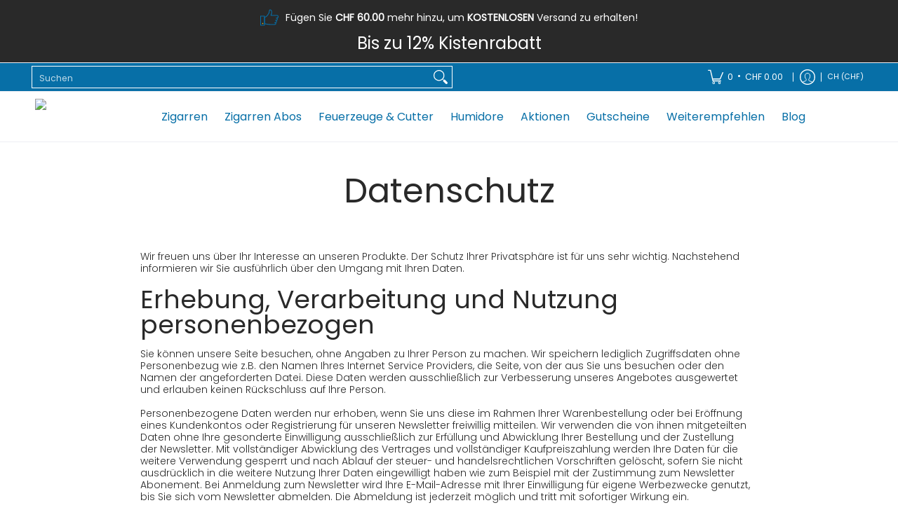

--- FILE ---
content_type: text/javascript
request_url: https://www.zigarrenschweiz.ch/cdn/shop/t/170/assets/script.custom.js?v=151573428181018681401767761947
body_size: -655
content:
//# sourceMappingURL=/cdn/shop/t/170/assets/script.custom.js.map?v=151573428181018681401767761947
